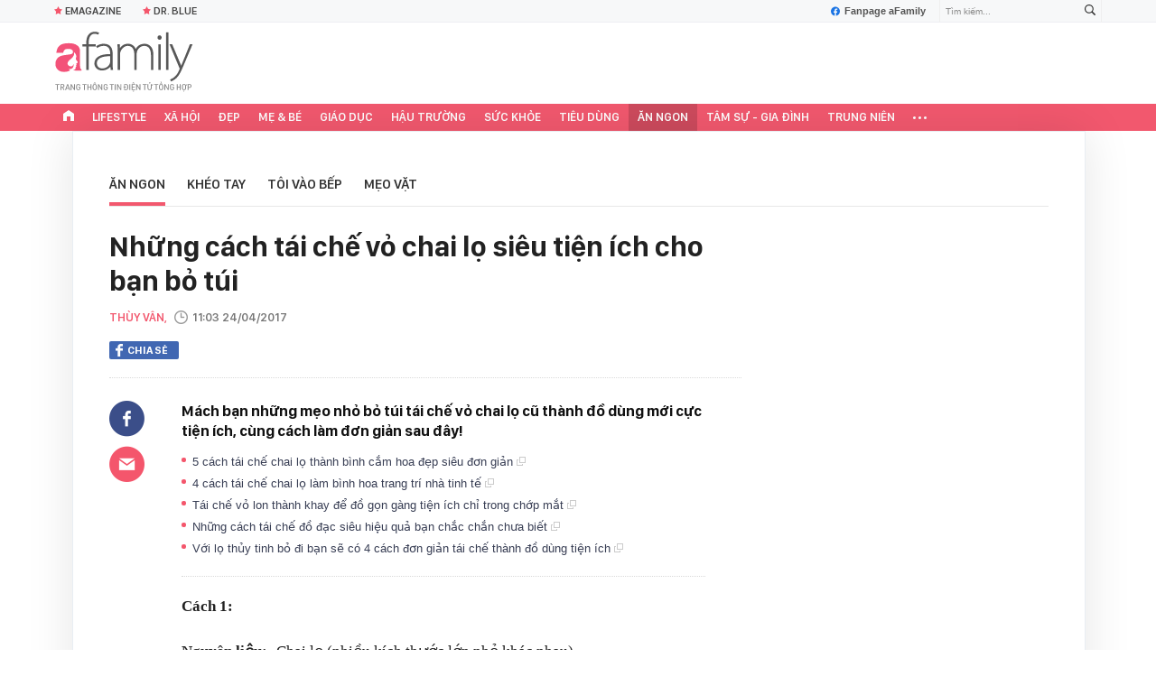

--- FILE ---
content_type: text/html; charset=UTF-8
request_url: https://afamily.vn/get-detail-related-news/236134.chn
body_size: 3418
content:
<div class="afamily-content-box afc-new-same-cate" data-marked-zoneid="af_detail_cung_chuyen_muc">
        <div class="afcnsc-header">
            Tin cùng chuyên mục
            <!-------------------------- VIEW BY DATE ----------------------->
            <div class="kscli-view-by-date fr clearfix">
                <span class="ksclivbd-title fl">Xem theo ngày</span>
                <ul class="ksclivbd-form clearfix fl">
                    <li>
                        <select id="ksclivbdf-date" aria-label="day">
                            <option value="0">Ngày</option>
                            <option value="1">1</option><option value="2">2</option><option value="3">3</option><option value="4">4</option><option value="5">5</option><option value="6">6</option><option value="7">7</option><option value="8">8</option><option value="9">9</option><option value="10">10</option><option value="11">11</option><option value="12">12</option><option value="13">13</option><option value="14">14</option><option value="15">15</option><option value="16">16</option><option value="17">17</option><option value="18">18</option><option value="19">19</option><option value="20">20</option><option value="21">21</option><option value="22">22</option><option value="23">23</option><option selected="selected" value="24">24</option><option value="25">25</option><option value="26">26</option><option value="27">27</option><option value="28">28</option><option value="29">29</option><option value="30">30</option><option value="31">31</option>
                        </select>
                    </li>
                    <li>
                        <select id="ksclivbdf-month" aria-label="month">
                            <option value="0">Tháng </option>
                            <option selected="selected" value="1">1</option><option value="2">2</option><option value="3">3</option><option value="4">4</option><option value="5">5</option><option value="6">6</option><option value="7">7</option><option value="8">8</option><option value="9">9</option><option value="10">10</option><option value="11">11</option><option value="12">12</option>
                        </select>
                    </li>
                    <li>
                        <select id="ksclivbdf-year" aria-label="year">
                            <option value="0">Năm </option>
                            <option selected="selected" value="2026">2026</option><option value="2025">2025</option><option value="2024">2024</option><option value="2023">2023</option><option value="2022">2022</option>
                        </select>
                    </li>
                    <li>
                        <button type="button" class="ksclivbdf-view">Xem</button>
                    </li>
                </ul>
            </div>
            <!-------------------------- VIEW BY DATE ----------------------->
        </div>

        <div class="afcnsc-content" data-cd-key="siteid236:newsposition:zoneid236134type3;;siteid236:newsinzone:zone236134" data-cd-top="6">
            <div class="afcnsc-ul">

                <div class="rowccm clearfix" id="ccm_row1">
                                                                        <div class="afcnscu-li" data-newsid="236260124064839351" data-parentid="">
                                <a data-box="chm-detai1" href="/trung-cang-to-cang-bo-chu-tiem-trung-lau-nam-tiet-lo-nguoi-sanh-hay-chon-loai-nay-vi-mot-ly-do-it-ai-ngo-236260124064839351.chn" title="Trứng càng to càng bổ? Chủ tiệm trứng lâu năm tiết lộ: người sành hay chọn loại này vì một lý do ít ai ngờ'" data-newsid="236260124064839351" data-parentid="" class="afcnscul-link show-popup visit-popup inited-timeline-popup" data-popup-url="/trung-cang-to-cang-bo-chu-tiem-trung-lau-nam-tiet-lo-nguoi-sanh-hay-chon-loai-nay-vi-mot-ly-do-it-ai-ngo-236260124064839351.chn" setopen="" ispopup="">
                                                                            <span class="afcnscull-thumb" style="background-image: url('https://afamilycdn.com/thumb_w/240/150157425591193600/2026/1/23/avatar1769212001347-17692120017471950151713.png');">
                                            <span class="afcnsculll-mask"></span>
                                        </span>
                                                                        <span class="afcnscull-title">Trứng càng to càng bổ? Chủ tiệm trứng lâu năm tiết lộ: người sành hay chọn loại này vì một lý do ít ai ngờ
                                                                                    <span class="afcnscullt-time">- </span>
                                            <span class="afcnscullt-time time-ago" title="2026-01-24T06:48:00">2026-01-24T06:48:00</span>
                                                                            </span>
                                </a>
                            </div>
                                                                                                <div class="afcnscu-li" data-newsid="236260123151337783" data-parentid="">
                                <a data-box="chm-detai1" href="/khong-phai-sau-rieng-mot-bau-vat-trieu-do-cua-viet-nam-khien-trung-quoc-my-cuc-me-xuat-khau-hon-1-ty-usd-dien-tich-trong-gan-200000-ha-236260123151337783.chn" title="Không phải sầu riêng, một báu vật triệu đô của Việt Nam khiến Trung Quốc, Mỹ cực mê: xuất khẩu hơn 1 tỷ USD, diện tích trồng gần 200.000 ha'" data-newsid="236260123151337783" data-parentid="" class="afcnscul-link show-popup visit-popup inited-timeline-popup" data-popup-url="/khong-phai-sau-rieng-mot-bau-vat-trieu-do-cua-viet-nam-khien-trung-quoc-my-cuc-me-xuat-khau-hon-1-ty-usd-dien-tich-trong-gan-200000-ha-236260123151337783.chn" setopen="" ispopup="">
                                                                            <span class="afcnscull-thumb" style="background-image: url('https://afamilycdn.com/thumb_w/240/150157425591193600/2026/1/23/avatar1769155529667-17691555299632071669898.jpeg');">
                                            <span class="afcnsculll-mask"></span>
                                        </span>
                                                                        <span class="afcnscull-title">Không phải sầu riêng, một báu vật triệu đô của Việt Nam khiến Trung Quốc, Mỹ cực mê: xuất khẩu hơn 1 tỷ USD, diện tích trồng gần 200.000 ha
                                                                                    <span class="afcnscullt-time">- </span>
                                            <span class="afcnscullt-time time-ago" title="2026-01-23T16:08:00">2026-01-23T16:08:00</span>
                                                                            </span>
                                </a>
                            </div>
                                                                                                <div class="afcnscu-li" data-newsid="236260123135059537" data-parentid="">
                                <a data-box="chm-detai1" href="/cach-lam-kho-bo-nguyen-mieng-an-tet-sieu-don-gian-236260123135059537.chn" title="Cách làm khô bò nguyên miếng ăn Tết siêu đơn giản'" data-newsid="236260123135059537" data-parentid="" class="afcnscul-link show-popup visit-popup inited-timeline-popup" data-popup-url="/cach-lam-kho-bo-nguyen-mieng-an-tet-sieu-don-gian-236260123135059537.chn" setopen="" ispopup="">
                                                                            <span class="afcnscull-thumb" style="background-image: url('https://afamilycdn.com/thumb_w/240/150157425591193600/2026/1/23/avatar1769150570400-17691505719351059677869-8-0-454-713-crop-17691506121071621193712.jpeg');">
                                            <span class="afcnsculll-mask"></span>
                                        </span>
                                                                        <span class="afcnscull-title">Cách làm khô bò nguyên miếng ăn Tết siêu đơn giản
                                                                                    <span class="afcnscullt-hot">Nổi bật</span>
                                                                            </span>
                                </a>
                            </div>
                                                                                                                                                                                                </div>

                <div class="rowccm clearfix" id="ccm_row2">
                                                                                                                                                                                                            <div class="afcnscu-li" data-newsid="236260119174320825" data-parentid="">
                                <a data-box="chm-detai2" href="/cong-thuc-lam-6-mon-banh-ap-chao-chi-10-phut-cho-bua-sang-du-chat-con-me-tit-me-chang-con-lo-muon-lam-236260119174320825.chn" title="Công thức làm 6 món bánh áp chảo chỉ 10 phút cho bữa sáng đủ chất, con mê tít, mẹ chẳng còn lo muộn làm'" data-newsid="236260119174320825" data-parentid="" class="afcnscul-link show-popup visit-popup inited-timeline-popup" data-popup-url="/cong-thuc-lam-6-mon-banh-ap-chao-chi-10-phut-cho-bua-sang-du-chat-con-me-tit-me-chang-con-lo-muon-lam-236260119174320825.chn" setopen="" ispopup="">
                                                                            <span class="afcnscull-thumb" style="background-image: url('https://afamilycdn.com/thumb_w/240/150157425591193600/2026/1/21/banh-an-sang-17689848149701660654987.png');">
                                            <span class="afcnsculll-mask"></span>
                                        </span>
                                                                        <span class="afcnscull-title">Công thức làm 6 món bánh áp chảo chỉ 10 phút cho bữa sáng đủ chất, con mê tít, mẹ chẳng còn lo muộn làm
                                        <span class="afcnscullt-time">- </span>
                                        <span class="afcnscullt-time time-ago" title="2026-01-23T12:51:00">2026-01-23T12:51:00</span>
                                    </span>
                                </a>
                            </div>
                                                                                                <div class="afcnscu-li" data-newsid="236262201153851960" data-parentid="">
                                <a data-box="chm-detai2" href="/mon-nguoi-xua-coi-la-giu-via-cho-mam-com-tet-ma-nhieu-nha-nay-dang-xem-nhe-236262201153851960.chn" title="Món người xưa coi là “giữ vía” cho mâm cơm Tết mà nhiều nhà nay đang xem nhẹ'" data-newsid="236262201153851960" data-parentid="" class="afcnscul-link show-popup visit-popup inited-timeline-popup" data-popup-url="/mon-nguoi-xua-coi-la-giu-via-cho-mam-com-tet-ma-nhieu-nha-nay-dang-xem-nhe-236262201153851960.chn" setopen="" ispopup="">
                                                                            <span class="afcnscull-thumb" style="background-image: url('https://afamilycdn.com/thumb_w/240/150157425591193600/2026/1/22/3de5f3455-1769069346972-1769069347432798871861-55-0-515-736-crop-17690694063491500616860-1769072629607-17690726299021359788639-0-0-477-764-crop-1769072657013639768230.jpg');">
                                            <span class="afcnsculll-mask"></span>
                                        </span>
                                                                        <span class="afcnscull-title">Món người xưa coi là “giữ vía” cho mâm cơm Tết mà nhiều nhà nay đang xem nhẹ
                                        <span class="afcnscullt-time">- </span>
                                        <span class="afcnscullt-time time-ago" title="2026-01-23T08:00:00">2026-01-23T08:00:00</span>
                                    </span>
                                </a>
                            </div>
                                                                                                <div class="afcnscu-li" data-newsid="236260122164508628" data-parentid="">
                                <a data-box="chm-detai2" href="/day-la-15-ngay-tot-nhat-de-boi-bo-duong-khi-hay-lam-mon-an-nay-de-bo-than-duong-duong-khi-va-tranh-om-236260122164508628.chn" title="Đây là 15 ngày tốt nhất để bồi bổ dương khí: Hãy làm món ăn này để bổ thận, dưỡng dương khí và tránh ốm'" data-newsid="236260122164508628" data-parentid="" class="afcnscul-link show-popup visit-popup inited-timeline-popup" data-popup-url="/day-la-15-ngay-tot-nhat-de-boi-bo-duong-khi-hay-lam-mon-an-nay-de-bo-than-duong-duong-khi-va-tranh-om-236260122164508628.chn" setopen="" ispopup="">
                                                                            <span class="afcnscull-thumb" style="background-image: url('https://afamilycdn.com/thumb_w/240/150157425591193600/2026/1/22/che-troi-nuoc-gung-vien-ava-1769074649951966752942-0-104-575-1024-crop-1769074908368958822619.jpg');">
                                            <span class="afcnsculll-mask"></span>
                                        </span>
                                                                        <span class="afcnscull-title">Đây là 15 ngày tốt nhất để bồi bổ dương khí: Hãy làm món ăn này để bổ thận, dưỡng dương khí và tránh ốm
                                        <span class="afcnscullt-time">- </span>
                                        <span class="afcnscullt-time time-ago" title="2026-01-22T20:09:00">2026-01-22T20:09:00</span>
                                    </span>
                                </a>
                            </div>
                                                                <div id="admzone500407"></div>
    <script>
        if (pageSettings.allow3rd) {
            admicroAD.unit.push(function() {
                admicroAD.show('admzone500407')
            });
        }
    </script>
                </div>

            </div>
        </div>
    </div>
<style>
    .afcnscu-li:nth-child(3) {
        margin-right: 0;
    }
</style>
<script>
    $(".afc-new-same-cate .time-ago").timeago();
</script>
<!--u: 24/01/2026 08:40:16 -->

--- FILE ---
content_type: text/html; charset=UTF-8
request_url: https://afamily.vn/get-detail-related-box.chn
body_size: 2006
content:
<style>
    .afcnscc-right video {
        width: 100%;
    }
</style>

<div class="afamily-content-box box-tin-noi-bat" data-marked-zoneid="af_detail_tin_noi_bat_af" data-cd-key="siteid236:newsposition:zoneid0type1" data-cd-top="2">
            <div class="afcnsc-header">Tin nổi bật aFamily</div>
        <div class="afcnsc-content clearfix" id="detail-boxnb">
                                                <article class="afcnscc-left" data-parentid="" data-newsid="236262301215933732">
                                                    <a setopen="" ispopup="" data-box="nbm-detai" href="/than-tien-ty-ty-the-he-moi-xu-trung-da-trang-min-noi-bat-ngay-nao-cung-an-1-thu-cho-viet-ban-day-de-da-mong-collagen-rat-tot-suc-khoe-236262301215933732.chn" title="&quot;Thần tiên tỷ tỷ thế hệ mới&quot; xứ Trung da trắng mịn nổi bật: Ngày nào cũng ăn 1 thứ chợ Việt bán đầy để da mọng collagen, rất tốt sức khỏe" data-newsid="236262301215933732" class="afcnsccl-linkthumb show-popup visit-popup" data-popup-url="/than-tien-ty-ty-the-he-moi-xu-trung-da-trang-min-noi-bat-ngay-nao-cung-an-1-thu-cho-viet-ban-day-de-da-mong-collagen-rat-tot-suc-khoe-236262301215933732.chn" style="background-image: url('https://afamilycdn.com/thumb_w/540/150157425591193600/2026/1/23/chua-co-ten-800-x-500-px-7-17691627367912070429742-1769180793141-17691807940601622514174-0-0-477-764-crop-17691808423161347083665.png');">
                                <span class="afcnsccll-mask"></span>
                            </a>
                                                <a setopen="" ispopup="" data-box="nbm-detai" href="/than-tien-ty-ty-the-he-moi-xu-trung-da-trang-min-noi-bat-ngay-nao-cung-an-1-thu-cho-viet-ban-day-de-da-mong-collagen-rat-tot-suc-khoe-236262301215933732.chn" title="&quot;Thần tiên tỷ tỷ thế hệ mới&quot; xứ Trung da trắng mịn nổi bật: Ngày nào cũng ăn 1 thứ chợ Việt bán đầy để da mọng collagen, rất tốt sức khỏe" class="afcnsccl-link show-popup visit-popup" data-popup-url="/than-tien-ty-ty-the-he-moi-xu-trung-da-trang-min-noi-bat-ngay-nao-cung-an-1-thu-cho-viet-ban-day-de-da-mong-collagen-rat-tot-suc-khoe-236262301215933732.chn">&quot;Thần tiên tỷ tỷ thế hệ mới&quot; xứ Trung da trắng mịn nổi bật: Ngày nào cũng ăn 1 thứ chợ Việt bán đầy để da mọng collagen, rất tốt sức khỏe</a>
                        <p class="afcnsccl-sapo">Món ngày nào cũng ăn giúp &quot;Thần tiên tỷ tỷ thế hệ mới&quot; xứ Trung, Trần Đô Linh, giữ da trắng mịn tràn đầy collagen hóa ra dân dã đến vậy.</p>
                    </article>
                                                        
            <ul class="list-1 list-border">
                                                                                                <li class="afcnscc-right" data-newsid="236260124074320781" data-parentid="">
                            <a data-box="nbm-detai" href="/ram-ro-thong-tin-biet-thu-toc-tien-touliver-tung-chung-song-duoc-rao-ban-gan-70-ty-236260124074320781.chn" title="Rầm rộ thông tin biệt thự Tóc Tiên – Touliver từng chung sống được rao bán gần 70 tỷ" data-newsid="236260124074320781" data-parentid="" class="afcnsccr-link show-popup visit-popup" data-popup-url="/ram-ro-thong-tin-biet-thu-toc-tien-touliver-tung-chung-song-duoc-rao-ban-gan-70-ty-236260124074320781.chn" setopen="" ispopup="">

                                                                    <span class="afcnsccrl-thumb" style="background-image: url('https://afamilycdn.com/thumb_w/280/150157425591193600/2026/1/24/avatar1769215306512-1769215308938922844787-0-287-1047-1962-crop-1769215330726831618609.jpg');">
                                        <span class="afcnsccrlt-mask"></span>
                                    </span>
                                                                <span class="afcnsccrl-title">Rầm rộ thông tin biệt thự Tóc Tiên – Touliver từng chung sống được rao bán gần 70 tỷ</span>
                            </a>
                        </li>
                                                </ul>

        </div>
    </div>

<div class="afamily-content-box">
    <div class="afcnsc-header">Đọc thêm</div>
    <div class="afcnsc-content listpopup" data-marked-zoneid="af_detail_stream">
        <div class="afwb-listnew clearfix">
            <div id="aiservice-readmore" data-callback="callbackInitDetail"></div>
        </div>
    </div>
</div>
<script type="application/javascript">
    if (!isNotAllow3rd) {
        setTimeout(() => {
            loadJsAsync('https://js.aiservice.vn/rec/afamily-readmore.js');
        }, 200);
    }
</script>
<!--u: 24/01/2026 08:44:31 -->